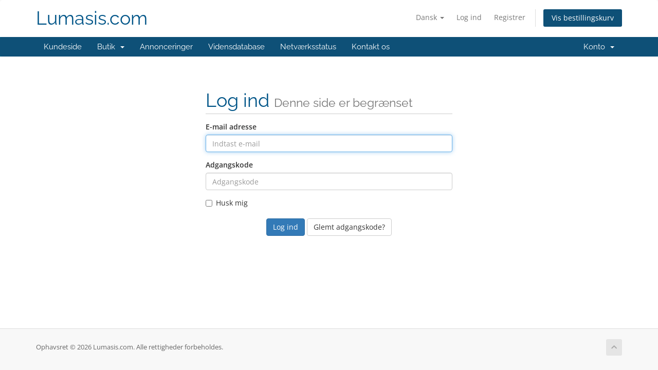

--- FILE ---
content_type: text/html; charset=utf-8
request_url: https://billing.lumasis.com/index.php?rp=%2Flogin&language=danish
body_size: 3995
content:
<!DOCTYPE html>
<html lang="en">
<head>
    <meta charset="utf-8" />
    <meta http-equiv="X-UA-Compatible" content="IE=edge">
    <meta name="viewport" content="width=device-width, initial-scale=1">
    <title>Log ind - Lumasis.com</title>

    <!-- Styling -->
<link href="/assets/fonts/css/open-sans-family.css" rel="stylesheet" type="text/css" />
<link href="/assets/fonts/css/raleway-family.css" rel="stylesheet" type="text/css" />
<link href="/templates/six/css/all.min.css?v=791702" rel="stylesheet">
<link href="/assets/css/fontawesome-all.min.css" rel="stylesheet">
<link href="/templates/six/css/custom.css" rel="stylesheet">

<!-- HTML5 Shim and Respond.js IE8 support of HTML5 elements and media queries -->
<!-- WARNING: Respond.js doesn't work if you view the page via file:// -->
<!--[if lt IE 9]>
  <script src="https://oss.maxcdn.com/libs/html5shiv/3.7.0/html5shiv.js"></script>
  <script src="https://oss.maxcdn.com/libs/respond.js/1.4.2/respond.min.js"></script>
<![endif]-->

<script type="text/javascript">
    var csrfToken = 'e2279e7e94298cffb4b99be73b764d384ede8b69',
        markdownGuide = 'Markdown-guide',
        locale = 'en',
        saved = 'Gemt',
        saving = 'Gemmer...',
        whmcsBaseUrl = "";
    var recaptcha = {"requiredText":"P\u00e5kr\u00e6vet","siteKey":"6LfXtOoSAAAAAJUEm5bLhTCmHili_JGy1a37Sxg1","apiObject":"grecaptcha","libUrl":"https:\/\/www.google.com\/recaptcha\/api.js?onload=recaptchaLoadCallback&render=explicit"}</script>
<script src="/templates/six/js/scripts.min.js?v=791702"></script>


    

</head>
<body data-phone-cc-input="1">


<section id="header">
    <div class="container">
        <ul class="top-nav">
                            <li>
                    <a href="#" class="choose-language" data-toggle="popover" id="languageChooser">
                        Dansk
                        <b class="caret"></b>
                    </a>
                    <div id="languageChooserContent" class="hidden">
                        <ul>
                                                            <li>
                                    <a href="/index.php?rp=%2Flogin&language=arabic">العربية</a>
                                </li>
                                                            <li>
                                    <a href="/index.php?rp=%2Flogin&language=azerbaijani">Azerbaijani</a>
                                </li>
                                                            <li>
                                    <a href="/index.php?rp=%2Flogin&language=catalan">Català</a>
                                </li>
                                                            <li>
                                    <a href="/index.php?rp=%2Flogin&language=chinese">中文</a>
                                </li>
                                                            <li>
                                    <a href="/index.php?rp=%2Flogin&language=croatian">Hrvatski</a>
                                </li>
                                                            <li>
                                    <a href="/index.php?rp=%2Flogin&language=czech">Čeština</a>
                                </li>
                                                            <li>
                                    <a href="/index.php?rp=%2Flogin&language=danish">Dansk</a>
                                </li>
                                                            <li>
                                    <a href="/index.php?rp=%2Flogin&language=dutch">Nederlands</a>
                                </li>
                                                            <li>
                                    <a href="/index.php?rp=%2Flogin&language=english">English</a>
                                </li>
                                                            <li>
                                    <a href="/index.php?rp=%2Flogin&language=estonian">Estonian</a>
                                </li>
                                                            <li>
                                    <a href="/index.php?rp=%2Flogin&language=farsi">Persian</a>
                                </li>
                                                            <li>
                                    <a href="/index.php?rp=%2Flogin&language=french">Français</a>
                                </li>
                                                            <li>
                                    <a href="/index.php?rp=%2Flogin&language=german">Deutsch</a>
                                </li>
                                                            <li>
                                    <a href="/index.php?rp=%2Flogin&language=hebrew">עברית</a>
                                </li>
                                                            <li>
                                    <a href="/index.php?rp=%2Flogin&language=hungarian">Magyar</a>
                                </li>
                                                            <li>
                                    <a href="/index.php?rp=%2Flogin&language=italian">Italiano</a>
                                </li>
                                                            <li>
                                    <a href="/index.php?rp=%2Flogin&language=macedonian">Macedonian</a>
                                </li>
                                                            <li>
                                    <a href="/index.php?rp=%2Flogin&language=norwegian">Norwegian</a>
                                </li>
                                                            <li>
                                    <a href="/index.php?rp=%2Flogin&language=portuguese-br">Português</a>
                                </li>
                                                            <li>
                                    <a href="/index.php?rp=%2Flogin&language=portuguese-pt">Português</a>
                                </li>
                                                            <li>
                                    <a href="/index.php?rp=%2Flogin&language=romanian">Română</a>
                                </li>
                                                            <li>
                                    <a href="/index.php?rp=%2Flogin&language=russian">Русский</a>
                                </li>
                                                            <li>
                                    <a href="/index.php?rp=%2Flogin&language=spanish">Español</a>
                                </li>
                                                            <li>
                                    <a href="/index.php?rp=%2Flogin&language=swedish">Svenska</a>
                                </li>
                                                            <li>
                                    <a href="/index.php?rp=%2Flogin&language=turkish">Türkçe</a>
                                </li>
                                                            <li>
                                    <a href="/index.php?rp=%2Flogin&language=ukranian">Українська</a>
                                </li>
                                                    </ul>
                    </div>
                </li>
                                        <li>
                    <a href="/clientarea.php">Log ind</a>
                </li>
                                    <li>
                        <a href="/register.php">Registrer</a>
                    </li>
                                <li class="primary-action">
                    <a href="/cart.php?a=view" class="btn">
                        Vis bestillingskurv
                    </a>
                </li>
                                </ul>

                    <a href="/index.php" class="logo logo-text">Lumasis.com</a>
        
    </div>
</section>

<section id="main-menu">

    <nav id="nav" class="navbar navbar-default navbar-main" role="navigation">
        <div class="container">
            <!-- Brand and toggle get grouped for better mobile display -->
            <div class="navbar-header">
                <button type="button" class="navbar-toggle" data-toggle="collapse" data-target="#primary-nav">
                    <span class="sr-only">Skift navigation</span>
                    <span class="icon-bar"></span>
                    <span class="icon-bar"></span>
                    <span class="icon-bar"></span>
                </button>
            </div>

            <!-- Collect the nav links, forms, and other content for toggling -->
            <div class="collapse navbar-collapse" id="primary-nav">

                <ul class="nav navbar-nav">

                        <li menuItemName="Home" class="" id="Primary_Navbar-Home">
        <a href="/index.php">
                        Kundeside
                                </a>
            </li>
    <li menuItemName="Store" class="dropdown" id="Primary_Navbar-Store">
        <a class="dropdown-toggle" data-toggle="dropdown" href="#">
                        Butik
                        &nbsp;<b class="caret"></b>        </a>
                    <ul class="dropdown-menu">
                            <li menuItemName="Browse Products Services" id="Primary_Navbar-Store-Browse_Products_Services">
                    <a href="/index.php?rp=/store">
                                                Gennemse alle
                                            </a>
                </li>
                            <li menuItemName="Shop Divider 1" class="nav-divider" id="Primary_Navbar-Store-Shop_Divider_1">
                    <a href="">
                                                -----
                                            </a>
                </li>
                            <li menuItemName="Lumasis Domain Renewal" id="Primary_Navbar-Store-Lumasis_Domain_Renewal">
                    <a href="/index.php?rp=/store/lumasis-domain-renewal">
                                                Lumasis Domain Renewal
                                            </a>
                </li>
                            <li menuItemName="Lumasis.com Clients" id="Primary_Navbar-Store-Lumasis.com_Clients">
                    <a href="/index.php?rp=/store/lumasiscom-clients">
                                                Lumasis.com Clients
                                            </a>
                </li>
                            <li menuItemName="Web Hosting Service" id="Primary_Navbar-Store-Web_Hosting_Service">
                    <a href="/index.php?rp=/store/web-hosting-service">
                                                Web Hosting Service
                                            </a>
                </li>
                            <li menuItemName="Lumasis Cpanel Hosting" id="Primary_Navbar-Store-Lumasis_Cpanel_Hosting">
                    <a href="/index.php?rp=/store/lumasis-cpanel-hosting">
                                                Lumasis Cpanel Hosting
                                            </a>
                </li>
                            <li menuItemName="Backup Services" id="Primary_Navbar-Store-Backup_Services">
                    <a href="/index.php?rp=/store/backup-services">
                                                Backup Services
                                            </a>
                </li>
                            <li menuItemName="MyHostingCenter" id="Primary_Navbar-Store-MyHostingCenter">
                    <a href="/index.php?rp=/store/myhostingcenter">
                                                MyHostingCenter
                                            </a>
                </li>
                            <li menuItemName="Netmondo Hosting" id="Primary_Navbar-Store-Netmondo_Hosting">
                    <a href="/index.php?rp=/store/netmondo-hosting">
                                                Netmondo Hosting
                                            </a>
                </li>
                            <li menuItemName="Lumasis Plesk Server" id="Primary_Navbar-Store-Lumasis_Plesk_Server">
                    <a href="/index.php?rp=/store/lumasis-plesk-server">
                                                Lumasis Plesk Server
                                            </a>
                </li>
                            <li menuItemName="Register a New Domain" id="Primary_Navbar-Store-Register_a_New_Domain">
                    <a href="/cart.php?a=add&domain=register">
                                                Registrer et nyt domæne
                                            </a>
                </li>
                            <li menuItemName="Transfer a Domain to Us" id="Primary_Navbar-Store-Transfer_a_Domain_to_Us">
                    <a href="/cart.php?a=add&domain=transfer">
                                                Overfør domæne til os
                                            </a>
                </li>
                        </ul>
            </li>
    <li menuItemName="Announcements" class="" id="Primary_Navbar-Announcements">
        <a href="/index.php?rp=/announcements">
                        Annonceringer
                                </a>
            </li>
    <li menuItemName="Knowledgebase" class="" id="Primary_Navbar-Knowledgebase">
        <a href="/index.php?rp=/knowledgebase">
                        Vidensdatabase
                                </a>
            </li>
    <li menuItemName="Network Status" class="" id="Primary_Navbar-Network_Status">
        <a href="/serverstatus.php">
                        Netværksstatus
                                </a>
            </li>
    <li menuItemName="Contact Us" class="" id="Primary_Navbar-Contact_Us">
        <a href="/contact.php">
                        Kontakt os
                                </a>
            </li>

                </ul>

                <ul class="nav navbar-nav navbar-right">

                        <li menuItemName="Account" class="dropdown" id="Secondary_Navbar-Account">
        <a class="dropdown-toggle" data-toggle="dropdown" href="#">
                        Konto
                        &nbsp;<b class="caret"></b>        </a>
                    <ul class="dropdown-menu">
                            <li menuItemName="Login" id="Secondary_Navbar-Account-Login">
                    <a href="/clientarea.php">
                                                Log ind
                                            </a>
                </li>
                            <li menuItemName="Register" id="Secondary_Navbar-Account-Register">
                    <a href="/register.php">
                                                Registrer
                                            </a>
                </li>
                            <li menuItemName="Divider" class="nav-divider" id="Secondary_Navbar-Account-Divider">
                    <a href="">
                                                -----
                                            </a>
                </li>
                            <li menuItemName="Forgot Password?" id="Secondary_Navbar-Account-Forgot_Password?">
                    <a href="/index.php?rp=/password/reset">
                                                Glemt adgangskode?
                                            </a>
                </li>
                        </ul>
            </li>

                </ul>

            </div><!-- /.navbar-collapse -->
        </div>
    </nav>

</section>



<section id="main-body">
    <div class="container">
        <div class="row">

                <!-- Container for main page display content -->
        <div class="col-xs-12 main-content">
            

<div class="logincontainer">

    <div class="header-lined">
    <h1>Log ind <small>Denne side er begrænset</small></h1>
    </div>

    
    <div class="providerLinkingFeedback"></div>

    <div class="row">
        <div class="col-sm-12">

            <form method="post" action="/index.php?rp=/login" class="login-form" role="form">
<input type="hidden" name="token" value="e2279e7e94298cffb4b99be73b764d384ede8b69" />
                <div class="form-group">
                    <label for="inputEmail">E-mail adresse</label>
                    <input type="email" name="username" class="form-control" id="inputEmail" placeholder="Indtast e-mail" autofocus>
                </div>

                <div class="form-group">
                    <label for="inputPassword">Adgangskode</label>
                    <input type="password" name="password" class="form-control" id="inputPassword" placeholder="Adgangskode" autocomplete="off" >
                </div>

                <div class="checkbox">
                    <label>
                        <input type="checkbox" name="rememberme" /> Husk mig
                    </label>
                </div>
                                    <div class="text-center margin-bottom">
                                            </div>
                                <div align="center">
                    <input id="login" type="submit" class="btn btn-primary" value="Log ind" /> <a href="/index.php?rp=/password/reset" class="btn btn-default">Glemt adgangskode?</a>
                </div>
            </form>

        </div>
        <div class="col-sm-5 hidden">
                    </div>
    </div>
</div>


                </div><!-- /.main-content -->
                            <div class="clearfix"></div>
        </div>
    </div>
</section>

<section id="footer">
    <div class="container">
        <a href="#" class="back-to-top"><i class="fas fa-chevron-up"></i></a>
        <p>Ophavsret &copy; 2026 Lumasis.com. Alle rettigheder forbeholdes.</p>
    </div>
</section>

<div id="fullpage-overlay" class="hidden">
    <div class="outer-wrapper">
        <div class="inner-wrapper">
            <img src="/assets/img/overlay-spinner.svg">
            <br>
            <span class="msg"></span>
        </div>
    </div>
</div>

<div class="modal system-modal fade" id="modalAjax" tabindex="-1" role="dialog" aria-hidden="true">
    <div class="modal-dialog">
        <div class="modal-content panel-primary">
            <div class="modal-header panel-heading">
                <button type="button" class="close" data-dismiss="modal">
                    <span aria-hidden="true">&times;</span>
                    <span class="sr-only">Luk sag</span>
                </button>
                <h4 class="modal-title"></h4>
            </div>
            <div class="modal-body panel-body">
                Indlæser&hellip;
            </div>
            <div class="modal-footer panel-footer">
                <div class="pull-left loader">
                    <i class="fas fa-circle-notch fa-spin"></i>
                    Indlæser&hellip;
                </div>
                <button type="button" class="btn btn-default" data-dismiss="modal">
                    Luk sag
                </button>
                <button type="button" class="btn btn-primary modal-submit">
                    Indsend
                </button>
            </div>
        </div>
    </div>
</div>

<form action="#" id="frmGeneratePassword" class="form-horizontal">
    <div class="modal fade" id="modalGeneratePassword">
        <div class="modal-dialog">
            <div class="modal-content panel-primary">
                <div class="modal-header panel-heading">
                    <button type="button" class="close" data-dismiss="modal" aria-label="Close"><span aria-hidden="true">&times;</span></button>
                    <h4 class="modal-title">
                        Generer adgangskode
                    </h4>
                </div>
                <div class="modal-body">
                    <div class="alert alert-danger hidden" id="generatePwLengthError">
                        Indtast et tal mellem 8 og 64 for adgangskodens længde
                    </div>
                    <div class="form-group">
                        <label for="generatePwLength" class="col-sm-4 control-label">Adgangskodelængde</label>
                        <div class="col-sm-8">
                            <input type="number" min="8" max="64" value="12" step="1" class="form-control input-inline input-inline-100" id="inputGeneratePasswordLength">
                        </div>
                    </div>
                    <div class="form-group">
                        <label for="generatePwOutput" class="col-sm-4 control-label">Genereret adgangskode</label>
                        <div class="col-sm-8">
                            <input type="text" class="form-control" id="inputGeneratePasswordOutput">
                        </div>
                    </div>
                    <div class="row">
                        <div class="col-sm-8 col-sm-offset-4">
                            <button type="submit" class="btn btn-default btn-sm">
                                <i class="fas fa-plus fa-fw"></i>
                                Generer ny adgangskode
                            </button>
                            <button type="button" class="btn btn-default btn-sm copy-to-clipboard" data-clipboard-target="#inputGeneratePasswordOutput">
                                <img src="/assets/img/clippy.svg" alt="Copy to clipboard" width="15">
                                Kopier
                            </button>
                        </div>
                    </div>
                </div>
                <div class="modal-footer">
                    <button type="button" class="btn btn-default" data-dismiss="modal">
                        Luk sag
                    </button>
                    <button type="button" class="btn btn-primary" id="btnGeneratePasswordInsert" data-clipboard-target="#inputGeneratePasswordOutput">
                        Kopier til udklipsholder og Indsæt
                    </button>
                </div>
            </div>
        </div>
    </div>
</form>



</body>
</html>
